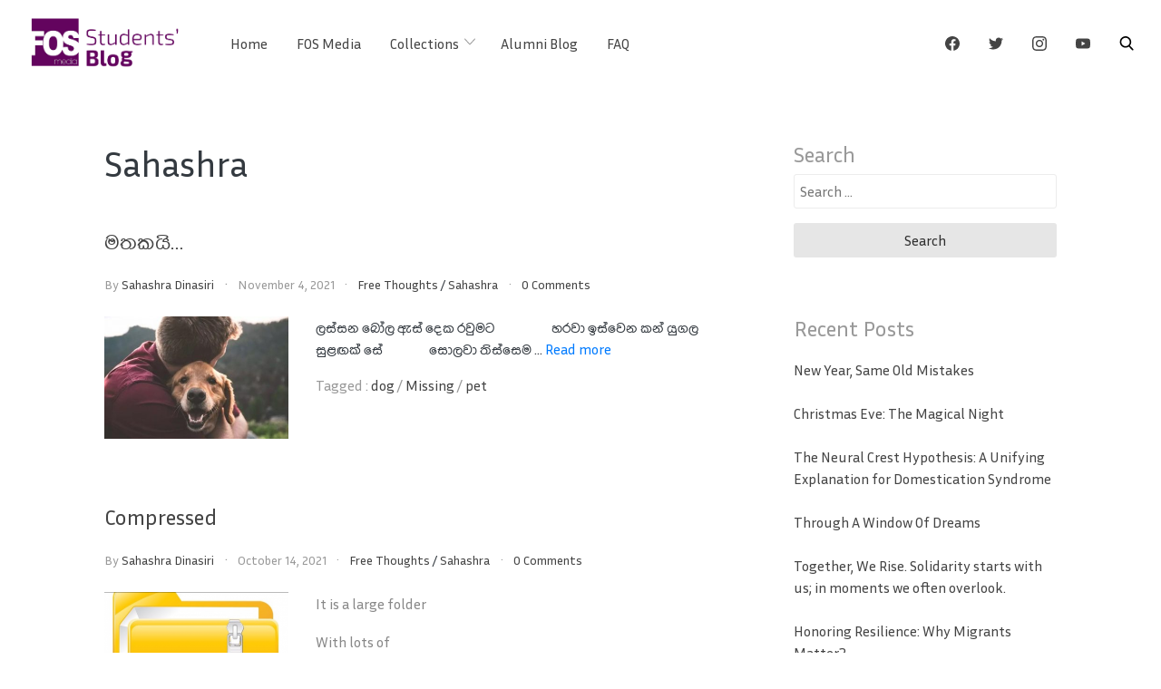

--- FILE ---
content_type: text/html; charset=UTF-8
request_url: https://fos.cmb.ac.lk/blog/collection/sahashra/
body_size: 13746
content:
<!doctype html>
<html lang="en-GB">

<head>
    <meta
        charset="UTF-8">
    <meta name="viewport" content="width=device-width, initial-scale=1">
    <link rel="profile" href="https://gmpg.org/xfn/11">

    <meta name='robots' content='index, follow, max-image-preview:large, max-snippet:-1, max-video-preview:-1' />

	<!-- This site is optimized with the Yoast SEO plugin v21.1 - https://yoast.com/wordpress/plugins/seo/ -->
	<title>Sahashra Archives | FOS Media Students&#039; Blog</title>
	<link rel="canonical" href="https://fos.cmb.ac.lk/blog/collection/sahashra/" />
	<link rel="next" href="https://fos.cmb.ac.lk/blog/collection/sahashra/page/2/" />
	<meta property="og:locale" content="en_GB" />
	<meta property="og:type" content="article" />
	<meta property="og:title" content="Sahashra Archives | FOS Media Students&#039; Blog" />
	<meta property="og:url" content="https://fos.cmb.ac.lk/blog/collection/sahashra/" />
	<meta property="og:site_name" content="FOS Media Students&#039; Blog" />
	<script type="application/ld+json" class="yoast-schema-graph">{"@context":"https://schema.org","@graph":[{"@type":"CollectionPage","@id":"https://fos.cmb.ac.lk/blog/collection/sahashra/","url":"https://fos.cmb.ac.lk/blog/collection/sahashra/","name":"Sahashra Archives | FOS Media Students&#039; Blog","isPartOf":{"@id":"https://fos.cmb.ac.lk/blog/#website"},"primaryImageOfPage":{"@id":"https://fos.cmb.ac.lk/blog/collection/sahashra/#primaryimage"},"image":{"@id":"https://fos.cmb.ac.lk/blog/collection/sahashra/#primaryimage"},"thumbnailUrl":"https://fos.cmb.ac.lk/blog/wp-content/uploads/2021/10/Picture1s.jpg","breadcrumb":{"@id":"https://fos.cmb.ac.lk/blog/collection/sahashra/#breadcrumb"},"inLanguage":"en-GB"},{"@type":"ImageObject","inLanguage":"en-GB","@id":"https://fos.cmb.ac.lk/blog/collection/sahashra/#primaryimage","url":"https://fos.cmb.ac.lk/blog/wp-content/uploads/2021/10/Picture1s.jpg","contentUrl":"https://fos.cmb.ac.lk/blog/wp-content/uploads/2021/10/Picture1s.jpg","width":1200,"height":627},{"@type":"BreadcrumbList","@id":"https://fos.cmb.ac.lk/blog/collection/sahashra/#breadcrumb","itemListElement":[{"@type":"ListItem","position":1,"name":"Home","item":"https://fos.cmb.ac.lk/blog/"},{"@type":"ListItem","position":2,"name":"Sahashra"}]},{"@type":"WebSite","@id":"https://fos.cmb.ac.lk/blog/#website","url":"https://fos.cmb.ac.lk/blog/","name":"FOS Media Students&#039; Blog","description":"We create the future","publisher":{"@id":"https://fos.cmb.ac.lk/blog/#organization"},"potentialAction":[{"@type":"SearchAction","target":{"@type":"EntryPoint","urlTemplate":"https://fos.cmb.ac.lk/blog/?s={search_term_string}"},"query-input":"required name=search_term_string"}],"inLanguage":"en-GB"},{"@type":"Organization","@id":"https://fos.cmb.ac.lk/blog/#organization","name":"FOS Media Students&#039; Blog","url":"https://fos.cmb.ac.lk/blog/","logo":{"@type":"ImageObject","inLanguage":"en-GB","@id":"https://fos.cmb.ac.lk/blog/#/schema/logo/image/","url":"https://fos.cmb.ac.lk/blog/wp-content/uploads/2020/04/cropped-Students-Blog-Logo-1.png","contentUrl":"https://fos.cmb.ac.lk/blog/wp-content/uploads/2020/04/cropped-Students-Blog-Logo-1.png","width":879,"height":315,"caption":"FOS Media Students&#039; Blog"},"image":{"@id":"https://fos.cmb.ac.lk/blog/#/schema/logo/image/"},"sameAs":["https://www.facebook.com/fosmedia/","https://twitter.com/fosmediar"]}]}</script>
	<!-- / Yoast SEO plugin. -->


<link rel='dns-prefetch' href='//cdnjs.cloudflare.com' />
<link rel='dns-prefetch' href='//fonts.googleapis.com' />
<link rel='dns-prefetch' href='//maxst.icons8.com' />
<link rel='dns-prefetch' href='//secure.rating-widget.com' />
<link rel="alternate" type="application/rss+xml" title="FOS Media Students&#039; Blog &raquo; Feed" href="https://fos.cmb.ac.lk/blog/feed/" />
<link rel="alternate" type="application/rss+xml" title="FOS Media Students&#039; Blog &raquo; Comments Feed" href="https://fos.cmb.ac.lk/blog/comments/feed/" />
<link rel="alternate" type="application/rss+xml" title="FOS Media Students&#039; Blog &raquo; Sahashra Category Feed" href="https://fos.cmb.ac.lk/blog/collection/sahashra/feed/" />
<script type="text/javascript">
window._wpemojiSettings = {"baseUrl":"https:\/\/s.w.org\/images\/core\/emoji\/14.0.0\/72x72\/","ext":".png","svgUrl":"https:\/\/s.w.org\/images\/core\/emoji\/14.0.0\/svg\/","svgExt":".svg","source":{"concatemoji":"https:\/\/fos.cmb.ac.lk\/blog\/wp-includes\/js\/wp-emoji-release.min.js?ver=6.2.8"}};
/*! This file is auto-generated */
!function(e,a,t){var n,r,o,i=a.createElement("canvas"),p=i.getContext&&i.getContext("2d");function s(e,t){p.clearRect(0,0,i.width,i.height),p.fillText(e,0,0);e=i.toDataURL();return p.clearRect(0,0,i.width,i.height),p.fillText(t,0,0),e===i.toDataURL()}function c(e){var t=a.createElement("script");t.src=e,t.defer=t.type="text/javascript",a.getElementsByTagName("head")[0].appendChild(t)}for(o=Array("flag","emoji"),t.supports={everything:!0,everythingExceptFlag:!0},r=0;r<o.length;r++)t.supports[o[r]]=function(e){if(p&&p.fillText)switch(p.textBaseline="top",p.font="600 32px Arial",e){case"flag":return s("\ud83c\udff3\ufe0f\u200d\u26a7\ufe0f","\ud83c\udff3\ufe0f\u200b\u26a7\ufe0f")?!1:!s("\ud83c\uddfa\ud83c\uddf3","\ud83c\uddfa\u200b\ud83c\uddf3")&&!s("\ud83c\udff4\udb40\udc67\udb40\udc62\udb40\udc65\udb40\udc6e\udb40\udc67\udb40\udc7f","\ud83c\udff4\u200b\udb40\udc67\u200b\udb40\udc62\u200b\udb40\udc65\u200b\udb40\udc6e\u200b\udb40\udc67\u200b\udb40\udc7f");case"emoji":return!s("\ud83e\udef1\ud83c\udffb\u200d\ud83e\udef2\ud83c\udfff","\ud83e\udef1\ud83c\udffb\u200b\ud83e\udef2\ud83c\udfff")}return!1}(o[r]),t.supports.everything=t.supports.everything&&t.supports[o[r]],"flag"!==o[r]&&(t.supports.everythingExceptFlag=t.supports.everythingExceptFlag&&t.supports[o[r]]);t.supports.everythingExceptFlag=t.supports.everythingExceptFlag&&!t.supports.flag,t.DOMReady=!1,t.readyCallback=function(){t.DOMReady=!0},t.supports.everything||(n=function(){t.readyCallback()},a.addEventListener?(a.addEventListener("DOMContentLoaded",n,!1),e.addEventListener("load",n,!1)):(e.attachEvent("onload",n),a.attachEvent("onreadystatechange",function(){"complete"===a.readyState&&t.readyCallback()})),(e=t.source||{}).concatemoji?c(e.concatemoji):e.wpemoji&&e.twemoji&&(c(e.twemoji),c(e.wpemoji)))}(window,document,window._wpemojiSettings);
</script>
<style type="text/css">
img.wp-smiley,
img.emoji {
	display: inline !important;
	border: none !important;
	box-shadow: none !important;
	height: 1em !important;
	width: 1em !important;
	margin: 0 0.07em !important;
	vertical-align: -0.1em !important;
	background: none !important;
	padding: 0 !important;
}
</style>
	<link rel='stylesheet' id='wp-block-library-css' href='https://fos.cmb.ac.lk/blog/wp-includes/css/dist/block-library/style.min.css?ver=6.2.8' type='text/css' media='all' />
<link rel='stylesheet' id='classic-theme-styles-css' href='https://fos.cmb.ac.lk/blog/wp-includes/css/classic-themes.min.css?ver=6.2.8' type='text/css' media='all' />
<style id='global-styles-inline-css' type='text/css'>
body{--wp--preset--color--black: #000000;--wp--preset--color--cyan-bluish-gray: #abb8c3;--wp--preset--color--white: #ffffff;--wp--preset--color--pale-pink: #f78da7;--wp--preset--color--vivid-red: #cf2e2e;--wp--preset--color--luminous-vivid-orange: #ff6900;--wp--preset--color--luminous-vivid-amber: #fcb900;--wp--preset--color--light-green-cyan: #7bdcb5;--wp--preset--color--vivid-green-cyan: #00d084;--wp--preset--color--pale-cyan-blue: #8ed1fc;--wp--preset--color--vivid-cyan-blue: #0693e3;--wp--preset--color--vivid-purple: #9b51e0;--wp--preset--gradient--vivid-cyan-blue-to-vivid-purple: linear-gradient(135deg,rgba(6,147,227,1) 0%,rgb(155,81,224) 100%);--wp--preset--gradient--light-green-cyan-to-vivid-green-cyan: linear-gradient(135deg,rgb(122,220,180) 0%,rgb(0,208,130) 100%);--wp--preset--gradient--luminous-vivid-amber-to-luminous-vivid-orange: linear-gradient(135deg,rgba(252,185,0,1) 0%,rgba(255,105,0,1) 100%);--wp--preset--gradient--luminous-vivid-orange-to-vivid-red: linear-gradient(135deg,rgba(255,105,0,1) 0%,rgb(207,46,46) 100%);--wp--preset--gradient--very-light-gray-to-cyan-bluish-gray: linear-gradient(135deg,rgb(238,238,238) 0%,rgb(169,184,195) 100%);--wp--preset--gradient--cool-to-warm-spectrum: linear-gradient(135deg,rgb(74,234,220) 0%,rgb(151,120,209) 20%,rgb(207,42,186) 40%,rgb(238,44,130) 60%,rgb(251,105,98) 80%,rgb(254,248,76) 100%);--wp--preset--gradient--blush-light-purple: linear-gradient(135deg,rgb(255,206,236) 0%,rgb(152,150,240) 100%);--wp--preset--gradient--blush-bordeaux: linear-gradient(135deg,rgb(254,205,165) 0%,rgb(254,45,45) 50%,rgb(107,0,62) 100%);--wp--preset--gradient--luminous-dusk: linear-gradient(135deg,rgb(255,203,112) 0%,rgb(199,81,192) 50%,rgb(65,88,208) 100%);--wp--preset--gradient--pale-ocean: linear-gradient(135deg,rgb(255,245,203) 0%,rgb(182,227,212) 50%,rgb(51,167,181) 100%);--wp--preset--gradient--electric-grass: linear-gradient(135deg,rgb(202,248,128) 0%,rgb(113,206,126) 100%);--wp--preset--gradient--midnight: linear-gradient(135deg,rgb(2,3,129) 0%,rgb(40,116,252) 100%);--wp--preset--duotone--dark-grayscale: url('#wp-duotone-dark-grayscale');--wp--preset--duotone--grayscale: url('#wp-duotone-grayscale');--wp--preset--duotone--purple-yellow: url('#wp-duotone-purple-yellow');--wp--preset--duotone--blue-red: url('#wp-duotone-blue-red');--wp--preset--duotone--midnight: url('#wp-duotone-midnight');--wp--preset--duotone--magenta-yellow: url('#wp-duotone-magenta-yellow');--wp--preset--duotone--purple-green: url('#wp-duotone-purple-green');--wp--preset--duotone--blue-orange: url('#wp-duotone-blue-orange');--wp--preset--font-size--small: 13px;--wp--preset--font-size--medium: 20px;--wp--preset--font-size--large: 36px;--wp--preset--font-size--x-large: 42px;--wp--preset--spacing--20: 0.44rem;--wp--preset--spacing--30: 0.67rem;--wp--preset--spacing--40: 1rem;--wp--preset--spacing--50: 1.5rem;--wp--preset--spacing--60: 2.25rem;--wp--preset--spacing--70: 3.38rem;--wp--preset--spacing--80: 5.06rem;--wp--preset--shadow--natural: 6px 6px 9px rgba(0, 0, 0, 0.2);--wp--preset--shadow--deep: 12px 12px 50px rgba(0, 0, 0, 0.4);--wp--preset--shadow--sharp: 6px 6px 0px rgba(0, 0, 0, 0.2);--wp--preset--shadow--outlined: 6px 6px 0px -3px rgba(255, 255, 255, 1), 6px 6px rgba(0, 0, 0, 1);--wp--preset--shadow--crisp: 6px 6px 0px rgba(0, 0, 0, 1);}:where(.is-layout-flex){gap: 0.5em;}body .is-layout-flow > .alignleft{float: left;margin-inline-start: 0;margin-inline-end: 2em;}body .is-layout-flow > .alignright{float: right;margin-inline-start: 2em;margin-inline-end: 0;}body .is-layout-flow > .aligncenter{margin-left: auto !important;margin-right: auto !important;}body .is-layout-constrained > .alignleft{float: left;margin-inline-start: 0;margin-inline-end: 2em;}body .is-layout-constrained > .alignright{float: right;margin-inline-start: 2em;margin-inline-end: 0;}body .is-layout-constrained > .aligncenter{margin-left: auto !important;margin-right: auto !important;}body .is-layout-constrained > :where(:not(.alignleft):not(.alignright):not(.alignfull)){max-width: var(--wp--style--global--content-size);margin-left: auto !important;margin-right: auto !important;}body .is-layout-constrained > .alignwide{max-width: var(--wp--style--global--wide-size);}body .is-layout-flex{display: flex;}body .is-layout-flex{flex-wrap: wrap;align-items: center;}body .is-layout-flex > *{margin: 0;}:where(.wp-block-columns.is-layout-flex){gap: 2em;}.has-black-color{color: var(--wp--preset--color--black) !important;}.has-cyan-bluish-gray-color{color: var(--wp--preset--color--cyan-bluish-gray) !important;}.has-white-color{color: var(--wp--preset--color--white) !important;}.has-pale-pink-color{color: var(--wp--preset--color--pale-pink) !important;}.has-vivid-red-color{color: var(--wp--preset--color--vivid-red) !important;}.has-luminous-vivid-orange-color{color: var(--wp--preset--color--luminous-vivid-orange) !important;}.has-luminous-vivid-amber-color{color: var(--wp--preset--color--luminous-vivid-amber) !important;}.has-light-green-cyan-color{color: var(--wp--preset--color--light-green-cyan) !important;}.has-vivid-green-cyan-color{color: var(--wp--preset--color--vivid-green-cyan) !important;}.has-pale-cyan-blue-color{color: var(--wp--preset--color--pale-cyan-blue) !important;}.has-vivid-cyan-blue-color{color: var(--wp--preset--color--vivid-cyan-blue) !important;}.has-vivid-purple-color{color: var(--wp--preset--color--vivid-purple) !important;}.has-black-background-color{background-color: var(--wp--preset--color--black) !important;}.has-cyan-bluish-gray-background-color{background-color: var(--wp--preset--color--cyan-bluish-gray) !important;}.has-white-background-color{background-color: var(--wp--preset--color--white) !important;}.has-pale-pink-background-color{background-color: var(--wp--preset--color--pale-pink) !important;}.has-vivid-red-background-color{background-color: var(--wp--preset--color--vivid-red) !important;}.has-luminous-vivid-orange-background-color{background-color: var(--wp--preset--color--luminous-vivid-orange) !important;}.has-luminous-vivid-amber-background-color{background-color: var(--wp--preset--color--luminous-vivid-amber) !important;}.has-light-green-cyan-background-color{background-color: var(--wp--preset--color--light-green-cyan) !important;}.has-vivid-green-cyan-background-color{background-color: var(--wp--preset--color--vivid-green-cyan) !important;}.has-pale-cyan-blue-background-color{background-color: var(--wp--preset--color--pale-cyan-blue) !important;}.has-vivid-cyan-blue-background-color{background-color: var(--wp--preset--color--vivid-cyan-blue) !important;}.has-vivid-purple-background-color{background-color: var(--wp--preset--color--vivid-purple) !important;}.has-black-border-color{border-color: var(--wp--preset--color--black) !important;}.has-cyan-bluish-gray-border-color{border-color: var(--wp--preset--color--cyan-bluish-gray) !important;}.has-white-border-color{border-color: var(--wp--preset--color--white) !important;}.has-pale-pink-border-color{border-color: var(--wp--preset--color--pale-pink) !important;}.has-vivid-red-border-color{border-color: var(--wp--preset--color--vivid-red) !important;}.has-luminous-vivid-orange-border-color{border-color: var(--wp--preset--color--luminous-vivid-orange) !important;}.has-luminous-vivid-amber-border-color{border-color: var(--wp--preset--color--luminous-vivid-amber) !important;}.has-light-green-cyan-border-color{border-color: var(--wp--preset--color--light-green-cyan) !important;}.has-vivid-green-cyan-border-color{border-color: var(--wp--preset--color--vivid-green-cyan) !important;}.has-pale-cyan-blue-border-color{border-color: var(--wp--preset--color--pale-cyan-blue) !important;}.has-vivid-cyan-blue-border-color{border-color: var(--wp--preset--color--vivid-cyan-blue) !important;}.has-vivid-purple-border-color{border-color: var(--wp--preset--color--vivid-purple) !important;}.has-vivid-cyan-blue-to-vivid-purple-gradient-background{background: var(--wp--preset--gradient--vivid-cyan-blue-to-vivid-purple) !important;}.has-light-green-cyan-to-vivid-green-cyan-gradient-background{background: var(--wp--preset--gradient--light-green-cyan-to-vivid-green-cyan) !important;}.has-luminous-vivid-amber-to-luminous-vivid-orange-gradient-background{background: var(--wp--preset--gradient--luminous-vivid-amber-to-luminous-vivid-orange) !important;}.has-luminous-vivid-orange-to-vivid-red-gradient-background{background: var(--wp--preset--gradient--luminous-vivid-orange-to-vivid-red) !important;}.has-very-light-gray-to-cyan-bluish-gray-gradient-background{background: var(--wp--preset--gradient--very-light-gray-to-cyan-bluish-gray) !important;}.has-cool-to-warm-spectrum-gradient-background{background: var(--wp--preset--gradient--cool-to-warm-spectrum) !important;}.has-blush-light-purple-gradient-background{background: var(--wp--preset--gradient--blush-light-purple) !important;}.has-blush-bordeaux-gradient-background{background: var(--wp--preset--gradient--blush-bordeaux) !important;}.has-luminous-dusk-gradient-background{background: var(--wp--preset--gradient--luminous-dusk) !important;}.has-pale-ocean-gradient-background{background: var(--wp--preset--gradient--pale-ocean) !important;}.has-electric-grass-gradient-background{background: var(--wp--preset--gradient--electric-grass) !important;}.has-midnight-gradient-background{background: var(--wp--preset--gradient--midnight) !important;}.has-small-font-size{font-size: var(--wp--preset--font-size--small) !important;}.has-medium-font-size{font-size: var(--wp--preset--font-size--medium) !important;}.has-large-font-size{font-size: var(--wp--preset--font-size--large) !important;}.has-x-large-font-size{font-size: var(--wp--preset--font-size--x-large) !important;}
.wp-block-navigation a:where(:not(.wp-element-button)){color: inherit;}
:where(.wp-block-columns.is-layout-flex){gap: 2em;}
.wp-block-pullquote{font-size: 1.5em;line-height: 1.6;}
</style>
<link rel='stylesheet' id='dashicons-css' href='https://fos.cmb.ac.lk/blog/wp-includes/css/dashicons.min.css?ver=6.2.8' type='text/css' media='all' />
<link rel='stylesheet' id='cs_frontEndCSS-css' href='https://fos.cmb.ac.lk/blog/wp-content/plugins/codesnips/css/frontend.css?ver=6.2.8' type='text/css' media='all' />
<link rel='stylesheet' id='swiper-styles-css' href='https://fos.cmb.ac.lk/blog/wp-content/plugins/fosmedia-swiper/css/swiper.min.css?ver=6.2.8' type='text/css' media='all' />
<link rel='stylesheet' id='swiper-cus-styles-css' href='https://fos.cmb.ac.lk/blog/wp-content/plugins/fosmedia-swiper/css/fos_swiper.css?ver=6.2.8' type='text/css' media='all' />
<link rel='stylesheet' id='rw-site-rating-css' href='https://fos.cmb.ac.lk/blog/wp-content/plugins/rating-widget/resources/css/site-rating.css?ver=3.2.4' type='text/css' media='all' />
<link rel='stylesheet' id='parent-style-css' href='https://fos.cmb.ac.lk/blog/wp-content/themes/cherry-blog/style.css?ver=6.2.8' type='text/css' media='all' />
<link rel='stylesheet' id='google-font-2-css' href='https://fonts.googleapis.com/css2?family=Inria+Sans%3Awght%40300%3B400%3B700&#038;display=swap&#038;ver=6.2.8' type='text/css' media='all' />
<link rel='stylesheet' id='line-awesome-css' href='https://maxst.icons8.com/vue-static/landings/line-awesome/line-awesome/1.3.0/css/line-awesome.min.css?ver=6.2.8' type='text/css' media='all' />
<link rel='stylesheet' id='bootstrap-reboot-css' href='https://fos.cmb.ac.lk/blog/wp-content/themes/cherry-blog/assets/css/bootstrap-reboot.css?ver=6.2.8' type='text/css' media='all' />
<link rel='stylesheet' id='bootstrap-css' href='https://fos.cmb.ac.lk/blog/wp-content/themes/cherry-blog/assets/css/bootstrap.css?ver=6.2.8' type='text/css' media='all' />
<link rel='stylesheet' id='google-fonts-css' href='https://fonts.googleapis.com/css?family=Josefin+Sans%3A300%2C400%2C600%2C700&#038;display=swap&#038;ver=6.2.8' type='text/css' media='all' />
<link rel='stylesheet' id='cherry-blog-custom-css-css' href='https://fos.cmb.ac.lk/blog/wp-content/themes/cherry-blog/assets/css/custom.css?ver=6.2.8' type='text/css' media='all' />
<link rel='stylesheet' id='cherry-blog-style-css' href='https://fos.cmb.ac.lk/blog/wp-content/themes/cherry-blog-child/style.css?ver=6.2.8' type='text/css' media='all' />
<link rel='stylesheet' id='rw_toprated-css' href='https://secure.rating-widget.com/css/wordpress/toprated.css?ck=Y2026M01D23&#038;ver=3.2.4' type='text/css' media='all' />
<link rel='stylesheet' id='rw_recommendations-css' href='https://secure.rating-widget.com/css/widget/recommendations.css?ck=Y2026M01D23&#038;ver=3.2.4' type='text/css' media='all' />
<script type='text/javascript' src='https://cdnjs.cloudflare.com/ajax/libs/ace/1.2.9/ace.js?ver=6.2.8' id='ace_editor-js'></script>
<script type='text/javascript' src='https://fos.cmb.ac.lk/blog/wp-includes/js/jquery/jquery.min.js?ver=3.6.4' id='jquery-core-js'></script>
<script type='text/javascript' src='https://fos.cmb.ac.lk/blog/wp-includes/js/jquery/jquery-migrate.min.js?ver=3.4.0' id='jquery-migrate-js'></script>
<script type='text/javascript' src='https://fos.cmb.ac.lk/blog/wp-content/plugins/fosmedia-swiper/js/swiper.min.js?ver=6.2.8' id='swiper-js-js'></script>
<script type='text/javascript' src='https://fos.cmb.ac.lk/blog/wp-content/themes/cherry-blog-child/js/script.js?ver=6.2.8' id='cherry-js-js'></script>
<link rel="https://api.w.org/" href="https://fos.cmb.ac.lk/blog/wp-json/" /><link rel="alternate" type="application/json" href="https://fos.cmb.ac.lk/blog/wp-json/wp/v2/categories/1267" /><link rel="EditURI" type="application/rsd+xml" title="RSD" href="https://fos.cmb.ac.lk/blog/xmlrpc.php?rsd" />
<link rel="wlwmanifest" type="application/wlwmanifest+xml" href="https://fos.cmb.ac.lk/blog/wp-includes/wlwmanifest.xml" />
<meta name="generator" content="WordPress 6.2.8" />
<!-- Analytics by WP Statistics v14.10.2 - https://wp-statistics.com/ -->
		<style type="text/css">
					.site-title,
			.site-description {
				position: absolute;
				clip: rect(1px, 1px, 1px, 1px);
			}
				</style>
		<link rel="icon" href="https://fos.cmb.ac.lk/blog/wp-content/uploads/2016/12/cropped-fosmedia_logo_new-1-32x32.jpg" sizes="32x32" />
<link rel="icon" href="https://fos.cmb.ac.lk/blog/wp-content/uploads/2016/12/cropped-fosmedia_logo_new-1-192x192.jpg" sizes="192x192" />
<link rel="apple-touch-icon" href="https://fos.cmb.ac.lk/blog/wp-content/uploads/2016/12/cropped-fosmedia_logo_new-1-180x180.jpg" />
<meta name="msapplication-TileImage" content="https://fos.cmb.ac.lk/blog/wp-content/uploads/2016/12/cropped-fosmedia_logo_new-1-270x270.jpg" />
</head>

<body id="sy-body" class="archive category category-sahashra category-1267 wp-custom-logo metaslider-plugin hfeed">
<svg xmlns="http://www.w3.org/2000/svg" viewBox="0 0 0 0" width="0" height="0" focusable="false" role="none" style="visibility: hidden; position: absolute; left: -9999px; overflow: hidden;" ><defs><filter id="wp-duotone-dark-grayscale"><feColorMatrix color-interpolation-filters="sRGB" type="matrix" values=" .299 .587 .114 0 0 .299 .587 .114 0 0 .299 .587 .114 0 0 .299 .587 .114 0 0 " /><feComponentTransfer color-interpolation-filters="sRGB" ><feFuncR type="table" tableValues="0 0.49803921568627" /><feFuncG type="table" tableValues="0 0.49803921568627" /><feFuncB type="table" tableValues="0 0.49803921568627" /><feFuncA type="table" tableValues="1 1" /></feComponentTransfer><feComposite in2="SourceGraphic" operator="in" /></filter></defs></svg><svg xmlns="http://www.w3.org/2000/svg" viewBox="0 0 0 0" width="0" height="0" focusable="false" role="none" style="visibility: hidden; position: absolute; left: -9999px; overflow: hidden;" ><defs><filter id="wp-duotone-grayscale"><feColorMatrix color-interpolation-filters="sRGB" type="matrix" values=" .299 .587 .114 0 0 .299 .587 .114 0 0 .299 .587 .114 0 0 .299 .587 .114 0 0 " /><feComponentTransfer color-interpolation-filters="sRGB" ><feFuncR type="table" tableValues="0 1" /><feFuncG type="table" tableValues="0 1" /><feFuncB type="table" tableValues="0 1" /><feFuncA type="table" tableValues="1 1" /></feComponentTransfer><feComposite in2="SourceGraphic" operator="in" /></filter></defs></svg><svg xmlns="http://www.w3.org/2000/svg" viewBox="0 0 0 0" width="0" height="0" focusable="false" role="none" style="visibility: hidden; position: absolute; left: -9999px; overflow: hidden;" ><defs><filter id="wp-duotone-purple-yellow"><feColorMatrix color-interpolation-filters="sRGB" type="matrix" values=" .299 .587 .114 0 0 .299 .587 .114 0 0 .299 .587 .114 0 0 .299 .587 .114 0 0 " /><feComponentTransfer color-interpolation-filters="sRGB" ><feFuncR type="table" tableValues="0.54901960784314 0.98823529411765" /><feFuncG type="table" tableValues="0 1" /><feFuncB type="table" tableValues="0.71764705882353 0.25490196078431" /><feFuncA type="table" tableValues="1 1" /></feComponentTransfer><feComposite in2="SourceGraphic" operator="in" /></filter></defs></svg><svg xmlns="http://www.w3.org/2000/svg" viewBox="0 0 0 0" width="0" height="0" focusable="false" role="none" style="visibility: hidden; position: absolute; left: -9999px; overflow: hidden;" ><defs><filter id="wp-duotone-blue-red"><feColorMatrix color-interpolation-filters="sRGB" type="matrix" values=" .299 .587 .114 0 0 .299 .587 .114 0 0 .299 .587 .114 0 0 .299 .587 .114 0 0 " /><feComponentTransfer color-interpolation-filters="sRGB" ><feFuncR type="table" tableValues="0 1" /><feFuncG type="table" tableValues="0 0.27843137254902" /><feFuncB type="table" tableValues="0.5921568627451 0.27843137254902" /><feFuncA type="table" tableValues="1 1" /></feComponentTransfer><feComposite in2="SourceGraphic" operator="in" /></filter></defs></svg><svg xmlns="http://www.w3.org/2000/svg" viewBox="0 0 0 0" width="0" height="0" focusable="false" role="none" style="visibility: hidden; position: absolute; left: -9999px; overflow: hidden;" ><defs><filter id="wp-duotone-midnight"><feColorMatrix color-interpolation-filters="sRGB" type="matrix" values=" .299 .587 .114 0 0 .299 .587 .114 0 0 .299 .587 .114 0 0 .299 .587 .114 0 0 " /><feComponentTransfer color-interpolation-filters="sRGB" ><feFuncR type="table" tableValues="0 0" /><feFuncG type="table" tableValues="0 0.64705882352941" /><feFuncB type="table" tableValues="0 1" /><feFuncA type="table" tableValues="1 1" /></feComponentTransfer><feComposite in2="SourceGraphic" operator="in" /></filter></defs></svg><svg xmlns="http://www.w3.org/2000/svg" viewBox="0 0 0 0" width="0" height="0" focusable="false" role="none" style="visibility: hidden; position: absolute; left: -9999px; overflow: hidden;" ><defs><filter id="wp-duotone-magenta-yellow"><feColorMatrix color-interpolation-filters="sRGB" type="matrix" values=" .299 .587 .114 0 0 .299 .587 .114 0 0 .299 .587 .114 0 0 .299 .587 .114 0 0 " /><feComponentTransfer color-interpolation-filters="sRGB" ><feFuncR type="table" tableValues="0.78039215686275 1" /><feFuncG type="table" tableValues="0 0.94901960784314" /><feFuncB type="table" tableValues="0.35294117647059 0.47058823529412" /><feFuncA type="table" tableValues="1 1" /></feComponentTransfer><feComposite in2="SourceGraphic" operator="in" /></filter></defs></svg><svg xmlns="http://www.w3.org/2000/svg" viewBox="0 0 0 0" width="0" height="0" focusable="false" role="none" style="visibility: hidden; position: absolute; left: -9999px; overflow: hidden;" ><defs><filter id="wp-duotone-purple-green"><feColorMatrix color-interpolation-filters="sRGB" type="matrix" values=" .299 .587 .114 0 0 .299 .587 .114 0 0 .299 .587 .114 0 0 .299 .587 .114 0 0 " /><feComponentTransfer color-interpolation-filters="sRGB" ><feFuncR type="table" tableValues="0.65098039215686 0.40392156862745" /><feFuncG type="table" tableValues="0 1" /><feFuncB type="table" tableValues="0.44705882352941 0.4" /><feFuncA type="table" tableValues="1 1" /></feComponentTransfer><feComposite in2="SourceGraphic" operator="in" /></filter></defs></svg><svg xmlns="http://www.w3.org/2000/svg" viewBox="0 0 0 0" width="0" height="0" focusable="false" role="none" style="visibility: hidden; position: absolute; left: -9999px; overflow: hidden;" ><defs><filter id="wp-duotone-blue-orange"><feColorMatrix color-interpolation-filters="sRGB" type="matrix" values=" .299 .587 .114 0 0 .299 .587 .114 0 0 .299 .587 .114 0 0 .299 .587 .114 0 0 " /><feComponentTransfer color-interpolation-filters="sRGB" ><feFuncR type="table" tableValues="0.098039215686275 1" /><feFuncG type="table" tableValues="0 0.66274509803922" /><feFuncB type="table" tableValues="0.84705882352941 0.41960784313725" /><feFuncA type="table" tableValues="1 1" /></feComponentTransfer><feComposite in2="SourceGraphic" operator="in" /></filter></defs></svg>    <div id="page" class="site">
        <a class="skip-link screen-reader-text" href="#content">Skip to content</a>

        <div id="search-block" class="search-block">
    <button role="button" id="search-close" class="search-close bg-none l-h-0">
        <svg class="sy-icon sy-icon--md">
            <use xlink:href="#sy-icon-close"></use>
        </svg>
    </button>

    <div class="sy-search-form container mb-5">
        <div class="row justify-content-center">
            <div class="col-12 col-md-6">
                <form role="search" method="get" class="search-form d-flex align-items-center" action="">
                    <label class="m-0">
                        <span class="screen-reader-text">Search for:</span>
                        <input type="search"
                               autofocus
                               class="search-field"
                               placeholder="Search..."
                               value=""
                               name="s">
                    </label>
                    <button role="button" class="sy-btn sy-btn--search">
                        <svg class="sy-icon sy-icon--md">
                            <use xlink:href="#sy-icon-search"></use>
                        </svg>
                    </button>
                </form>
            </div>
        </div>
    </div>
</div>
        <header id="masthead" class="site-header sy-header">
            <div class="container-fluid">
                <div class="row align-items-center">
                    <div class="col-lg-2 col-6">
                        <div class="d-flex align-items-center">
                            <div class="site-logo" style="width:200px">
                                <a href="https://fos.cmb.ac.lk/blog/" class="custom-logo-link" rel="home"><img width="879" height="315" src="https://fos.cmb.ac.lk/blog/wp-content/uploads/2020/04/cropped-Students-Blog-Logo-1.png" class="custom-logo" alt="FOS Media Students&#039; Blog" decoding="async" srcset="https://fos.cmb.ac.lk/blog/wp-content/uploads/2020/04/cropped-Students-Blog-Logo-1.png 879w, https://fos.cmb.ac.lk/blog/wp-content/uploads/2020/04/cropped-Students-Blog-Logo-1-300x108.png 300w, https://fos.cmb.ac.lk/blog/wp-content/uploads/2020/04/cropped-Students-Blog-Logo-1-768x275.png 768w" sizes="(max-width: 879px) 100vw, 879px" /></a>                            </div>
                            <div class="site-branding">
                                                                <h1 class="site-title m-0"><a
                                        href="https://fos.cmb.ac.lk/blog/"
                                        rel="home">FOS Media Students&#039; Blog</a>
                                </h1>
                                                                <p class="site-description m-0">We create the future                                </p>
                                                            </div><!-- .site-branding -->
                        </div>
                    </div>
                    <div class="col-lg-7 col-1">
                        <div class="d-flex align-items-center justify-content-lg-between">
                            <div id="main-nav" class="nnc-nav">
                                <nav id="site-navigation" class="main-navigation">
                                    <div id="close-menu" class="sy-close-menu d-lg-none mb-4 l-h-0" title="close">
                                        <svg class="sy-icon sy-icon--md">
                                            <use xlink:href="#sy-icon-close"></use>
                                        </svg>
                                    </div>
                                <div class="menu-main-menu-container"><ul id="primary-menu" class="menu"><li id="menu-item-2784" class="menu-item menu-item-type-custom menu-item-object-custom menu-item-home menu-item-2784"><a href="http://fos.cmb.ac.lk/blog/">Home</a></li>
<li id="menu-item-8430" class="menu-item menu-item-type-custom menu-item-object-custom menu-item-8430"><a href="http://fos.cmb.ac.lk/">FOS Media</a></li>
<li id="menu-item-20030" class="menu-item menu-item-type-custom menu-item-object-custom menu-item-has-children menu-item-20030"><a href="#">Collections</a>
<ul class="sub-menu">
	<li id="menu-item-9278" class="menu-item menu-item-type-taxonomy menu-item-object-category menu-item-9278"><a href="https://fos.cmb.ac.lk/blog/collection/science-and-technology/">Science and Technology</a></li>
	<li id="menu-item-20011" class="menu-item menu-item-type-taxonomy menu-item-object-category menu-item-20011"><a href="https://fos.cmb.ac.lk/blog/collection/free-thoughts/">Free Thoughts</a></li>
	<li id="menu-item-20012" class="menu-item menu-item-type-taxonomy menu-item-object-category menu-item-20012"><a href="https://fos.cmb.ac.lk/blog/collection/art-and-literature/">Art and Literature</a></li>
	<li id="menu-item-23881" class="menu-item menu-item-type-taxonomy menu-item-object-category menu-item-23881"><a href="https://fos.cmb.ac.lk/blog/collection/travel/">Travel</a></li>
	<li id="menu-item-9281" class="menu-item menu-item-type-taxonomy menu-item-object-category menu-item-9281"><a href="https://fos.cmb.ac.lk/blog/collection/events/">Events</a></li>
	<li id="menu-item-20010" class="menu-item menu-item-type-taxonomy menu-item-object-category menu-item-20010"><a href="https://fos.cmb.ac.lk/blog/collection/sports/">Sports</a></li>
	<li id="menu-item-23070" class="menu-item menu-item-type-taxonomy menu-item-object-category menu-item-23070"><a href="https://fos.cmb.ac.lk/blog/collection/revelatio/">REVELATIO</a></li>
</ul>
</li>
<li id="menu-item-9332" class="menu-item menu-item-type-taxonomy menu-item-object-category menu-item-9332"><a href="https://fos.cmb.ac.lk/blog/collection/alumni/">Alumni Blog</a></li>
<li id="menu-item-9284" class="menu-item menu-item-type-post_type menu-item-object-page menu-item-9284"><a href="https://fos.cmb.ac.lk/blog/faq/">FAQ</a></li>
</ul></div>                                </nav><!-- #site-navigation -->
                            </div>
                        </div>
                    </div>
                    <div class="col-lg-3 col-4">
                        <div class="d-flex justify-content-end">
                            <div class="d-none d-lg-block d-md-block">
                                <div class="d-flex align-items-center h-100">
                                                                            <div class="sy-header__social d-flex l-h-0">
                                                                                            <a href="https://www.facebook.com/fosmedia/"
                                                   target="_blank">
                                                    <svg class="sy-icon sy-icon--md">
                                                        <use xlink:href="#sy-icon-fb"></use>
                                                    </svg>
                                                </a>
                                                                                                                                        <a href="https://twitter.com/FOSMediaR"
                                                   target="_blank">
                                                    <svg class="sy-icon sy-icon--md">
                                                        <use xlink:href="#sy-icon-tweet"></use>
                                                    </svg>
                                                </a>
                                                                                                                                        <a href="https://www.instagram.com/fosmediar/"
                                                   target="_blank">
                                                    <svg class="sy-icon sy-icon--md">
                                                        <use xlink:href="#sy-icon-insta"></use>
                                                    </svg>
                                                </a>
                                                                                                                                        <a href="https://www.youtube.com/user/FOSMediaR"
                                                   target="_blank">
                                                    <svg class="sy-icon sy-icon--md">
                                                        <use xlink:href="#sy-icon-youtube"></use>
                                                    </svg>
                                                </a>
                                                                                    </div>
                                                                    </div>
                            </div>
                            <button id="mobile-menu" class="sy-mobile-menu d-lg-none d-block l-h-0">
                                <svg class="sy-icon sy-icon--primary sy-icon--lg">
                                    <use xlink:href="#sy-icon-menu"></use>
                                </svg>
                            </button>
                                                            <button role="button" id="sy-search" title="Search" class="sy-header__search p-0 bg-none l-h-0">
                                    <svg class="sy-icon sy-icon--md cherry-blog-search-icon">
                                        <use xlink:href="#sy-icon-search"></use>
                                    </svg>
                                </button>
                                                        </div>
                    </div>
                </div>
            </div>
        </header><!-- #masthead -->

        <div id="content" class="site-content">    <div class="sy-body">
        <div class="container">
            <div class="row">
                <div class="col-lg-8 col-md-12 col-sm-12">
                    <div id="primary" class="content-area sy-content-area">
                        <main id="main" class="site-main">
							<header class="page-header">
                                <h1 class="page-title mt-0">Sahashra</h1>                            </header><!-- .page-header -->
                        
<article id="post-28703" class="post-28703 post type-post status-publish format-standard has-post-thumbnail hentry category-free-thoughts category-sahashra tag-dog tag-missing tag-pet">
	<header class="entry-header">
		<h2 class="entry-title"><a href="https://fos.cmb.ac.lk/blog/i-remember/" rel="bookmark">මතකයි&#8230;</a></h2>		<div class="entry-meta">
			<span class="byline"> by <span class="author vcard"><a class="url fn n" href="https://fos.cmb.ac.lk/blog/author/sahashra/">Sahashra Dinasiri</a></span></span><span class="posted-on"><a href="https://fos.cmb.ac.lk/blog/2021/11/04/" rel="bookmark"><time class="entry-date published updated" datetime="2021-11-04T08:38:55+05:30">November 4, 2021</time></a></span><span class="cat-links"><a href="https://fos.cmb.ac.lk/blog/collection/free-thoughts/" rel="category tag">Free Thoughts</a> / <a href="https://fos.cmb.ac.lk/blog/collection/sahashra/" rel="category tag">Sahashra</a></span><span class="comments-link"><a href="https://fos.cmb.ac.lk/blog/i-remember/#respond"><span class="dsq-postid" data-dsqidentifier="28703 https://fos.cmb.ac.lk/blog/?p=28703">Leave a Comment<span class="screen-reader-text"> on මතකයි&#8230;</span></span></a></span>		</div><!-- .entry-meta -->
			</header><!-- .entry-header -->
<div class="row ">
	<div class="col-md-4 mt-4">
		
<a class="post-thumbnail" href="https://fos.cmb.ac.lk/blog/i-remember/"
    aria-hidden="true" tabindex="-1">
    <img width="392" height="260" src="https://fos.cmb.ac.lk/blog/wp-content/uploads/2021/10/Picture1s-392x260.jpg" class="attachment-cherry-blog-default size-cherry-blog-default wp-post-image" alt="මතකයි&#8230;" decoding="async" /></a>

	</div>
	<div class="col-md-8">
		<div class="entry-content">
			ලස්සන බෝල ඇස් දෙක රවුමට                     හරවා
ඉස්වෙන කන් යුගල සුළඟක් සේ                 සොලවා
තිස්සෙම ... <a href="https://fos.cmb.ac.lk/blog/i-remember/">Read more</a>			<div class="row mt-3">
				<div class="col-12">
				<span class="tags-links">Tagged : <a href="https://fos.cmb.ac.lk/blog/tag/dog/" rel="tag">dog</a> / <a href="https://fos.cmb.ac.lk/blog/tag/missing/" rel="tag">Missing</a> / <a href="https://fos.cmb.ac.lk/blog/tag/pet/" rel="tag">pet</a></span>				</div>
			</div>
		</div><!-- .entry-content -->
	</div>
</div><!-- .row -->

</article><!-- #post-28703 -->
<article id="post-28375" class="post-28375 post type-post status-publish format-standard has-post-thumbnail hentry category-free-thoughts category-sahashra tag-compressed tag-life">
	<header class="entry-header">
		<h2 class="entry-title"><a href="https://fos.cmb.ac.lk/blog/compressed/" rel="bookmark">Compressed</a></h2>		<div class="entry-meta">
			<span class="byline"> by <span class="author vcard"><a class="url fn n" href="https://fos.cmb.ac.lk/blog/author/sahashra/">Sahashra Dinasiri</a></span></span><span class="posted-on"><a href="https://fos.cmb.ac.lk/blog/2021/10/14/" rel="bookmark"><time class="entry-date published updated" datetime="2021-10-14T08:55:36+05:30">October 14, 2021</time></a></span><span class="cat-links"><a href="https://fos.cmb.ac.lk/blog/collection/free-thoughts/" rel="category tag">Free Thoughts</a> / <a href="https://fos.cmb.ac.lk/blog/collection/sahashra/" rel="category tag">Sahashra</a></span><span class="comments-link"><a href="https://fos.cmb.ac.lk/blog/compressed/#respond"><span class="dsq-postid" data-dsqidentifier="28375 https://fos.cmb.ac.lk/blog/?p=28375">Leave a Comment<span class="screen-reader-text"> on Compressed</span></span></a></span>		</div><!-- .entry-meta -->
			</header><!-- .entry-header -->
<div class="row ">
	<div class="col-md-4 mt-4">
		
<a class="post-thumbnail" href="https://fos.cmb.ac.lk/blog/compressed/"
    aria-hidden="true" tabindex="-1">
    <img width="392" height="260" src="https://fos.cmb.ac.lk/blog/wp-content/uploads/2021/09/compressed-folder-392x260.png" class="attachment-cherry-blog-default size-cherry-blog-default wp-post-image" alt="Compressed" decoding="async" loading="lazy" /></a>

	</div>
	<div class="col-md-8">
		<div class="entry-content">
			<p style="text-align: justify;">It is a large folder</p>
<p style="text-align: justify;">With lots of</p>
<p style="text-align: justify;">Happy or Sad</p>
<p style="text-align: justify;">Unused or Secret</p>
<p style="text-align: justify;">And memorable ... <a href="https://fos.cmb.ac.lk/blog/compressed/">Read more</a>			<div class="row mt-3">
				<div class="col-12">
				<span class="tags-links">Tagged : <a href="https://fos.cmb.ac.lk/blog/tag/compressed/" rel="tag">compressed</a> / <a href="https://fos.cmb.ac.lk/blog/tag/life/" rel="tag">Life</a></span>				</div>
			</div>
		</div><!-- .entry-content -->
	</div>
</div><!-- .row -->

</article><!-- #post-28375 -->
<article id="post-28026" class="post-28026 post type-post status-publish format-standard has-post-thumbnail hentry category-free-thoughts category-sahashra tag-hurt tag-loss tag-missing">
	<header class="entry-header">
		<h2 class="entry-title"><a href="https://fos.cmb.ac.lk/blog/how/" rel="bookmark">කෙලෙස ද?&#8230;</a></h2>		<div class="entry-meta">
			<span class="byline"> by <span class="author vcard"><a class="url fn n" href="https://fos.cmb.ac.lk/blog/author/sahashra/">Sahashra Dinasiri</a></span></span><span class="posted-on"><a href="https://fos.cmb.ac.lk/blog/2021/08/25/" rel="bookmark"><time class="entry-date published updated" datetime="2021-08-25T09:11:29+05:30">August 25, 2021</time></a></span><span class="cat-links"><a href="https://fos.cmb.ac.lk/blog/collection/free-thoughts/" rel="category tag">Free Thoughts</a> / <a href="https://fos.cmb.ac.lk/blog/collection/sahashra/" rel="category tag">Sahashra</a></span><span class="comments-link"><a href="https://fos.cmb.ac.lk/blog/how/#respond"><span class="dsq-postid" data-dsqidentifier="28026 https://fos.cmb.ac.lk/blog/?p=28026">Leave a Comment<span class="screen-reader-text"> on කෙලෙස ද?&#8230;</span></span></a></span>		</div><!-- .entry-meta -->
			</header><!-- .entry-header -->
<div class="row ">
	<div class="col-md-4 mt-4">
		
<a class="post-thumbnail" href="https://fos.cmb.ac.lk/blog/how/"
    aria-hidden="true" tabindex="-1">
    <img width="392" height="260" src="https://fos.cmb.ac.lk/blog/wp-content/uploads/2021/08/iStock-627008872-729x486-1-392x260.jpg" class="attachment-cherry-blog-default size-cherry-blog-default wp-post-image" alt="කෙලෙස ද?&#8230;" decoding="async" loading="lazy" srcset="https://fos.cmb.ac.lk/blog/wp-content/uploads/2021/08/iStock-627008872-729x486-1-392x260.jpg 392w, https://fos.cmb.ac.lk/blog/wp-content/uploads/2021/08/iStock-627008872-729x486-1-300x200.jpg 300w, https://fos.cmb.ac.lk/blog/wp-content/uploads/2021/08/iStock-627008872-729x486-1.jpg 729w" sizes="(max-width: 392px) 100vw, 392px" /></a>

	</div>
	<div class="col-md-8">
		<div class="entry-content">
			<p style="text-align: justify;">එදා විසි පස් වසරකට පෙර මගහැරුණු ඒ <a href="https://fos.cmb.ac.lk/blog/best-wishes/">සුබ පැතුම</a> තුළ වූ කුඩා සටහනේ ... <a href="https://fos.cmb.ac.lk/blog/how/">Read more</a>			<div class="row mt-3">
				<div class="col-12">
				<span class="tags-links">Tagged : <a href="https://fos.cmb.ac.lk/blog/tag/hurt/" rel="tag">hurt</a> / <a href="https://fos.cmb.ac.lk/blog/tag/loss/" rel="tag">loss</a> / <a href="https://fos.cmb.ac.lk/blog/tag/missing/" rel="tag">Missing</a></span>				</div>
			</div>
		</div><!-- .entry-content -->
	</div>
</div><!-- .row -->

</article><!-- #post-28026 -->
<article id="post-27408" class="post-27408 post type-post status-publish format-standard has-post-thumbnail hentry category-free-thoughts category-sahashra tag-hope tag-strength tag-tomorrow">
	<header class="entry-header">
		<h2 class="entry-title"><a href="https://fos.cmb.ac.lk/blog/tomorrow/" rel="bookmark">හෙට&#8230;</a></h2>		<div class="entry-meta">
			<span class="byline"> by <span class="author vcard"><a class="url fn n" href="https://fos.cmb.ac.lk/blog/author/sahashra/">Sahashra Dinasiri</a></span></span><span class="posted-on"><a href="https://fos.cmb.ac.lk/blog/2021/07/18/" rel="bookmark"><time class="entry-date published updated" datetime="2021-07-18T09:10:53+05:30">July 18, 2021</time></a></span><span class="cat-links"><a href="https://fos.cmb.ac.lk/blog/collection/free-thoughts/" rel="category tag">Free Thoughts</a> / <a href="https://fos.cmb.ac.lk/blog/collection/sahashra/" rel="category tag">Sahashra</a></span><span class="comments-link"><a href="https://fos.cmb.ac.lk/blog/tomorrow/#respond"><span class="dsq-postid" data-dsqidentifier="27408 https://fos.cmb.ac.lk/blog/?p=27408">Leave a Comment<span class="screen-reader-text"> on හෙට&#8230;</span></span></a></span>		</div><!-- .entry-meta -->
			</header><!-- .entry-header -->
<div class="row ">
	<div class="col-md-4 mt-4">
		
<a class="post-thumbnail" href="https://fos.cmb.ac.lk/blog/tomorrow/"
    aria-hidden="true" tabindex="-1">
    <img width="392" height="260" src="https://fos.cmb.ac.lk/blog/wp-content/uploads/2021/07/istockphoto-535456192-612x612-1-392x260.jpg" class="attachment-cherry-blog-default size-cherry-blog-default wp-post-image" alt="හෙට&#8230;" decoding="async" loading="lazy" srcset="https://fos.cmb.ac.lk/blog/wp-content/uploads/2021/07/istockphoto-535456192-612x612-1-392x260.jpg 392w, https://fos.cmb.ac.lk/blog/wp-content/uploads/2021/07/istockphoto-535456192-612x612-1-300x200.jpg 300w, https://fos.cmb.ac.lk/blog/wp-content/uploads/2021/07/istockphoto-535456192-612x612-1.jpg 612w" sizes="(max-width: 392px) 100vw, 392px" /></a>

	</div>
	<div class="col-md-8">
		<div class="entry-content">
			සීත ග්ලැසියර කඳු ඇතත්

මහ පොළොව තුළ ලෝදිය සැඟ ව ඇත

මුතු ඇටය උපනත් කටුව තුළ

රිදුම් දුන් වැලි කැට ... <a href="https://fos.cmb.ac.lk/blog/tomorrow/">Read more</a>			<div class="row mt-3">
				<div class="col-12">
				<span class="tags-links">Tagged : <a href="https://fos.cmb.ac.lk/blog/tag/hope/" rel="tag">hope</a> / <a href="https://fos.cmb.ac.lk/blog/tag/strength/" rel="tag">strength</a> / <a href="https://fos.cmb.ac.lk/blog/tag/tomorrow/" rel="tag">tomorrow</a></span>				</div>
			</div>
		</div><!-- .entry-content -->
	</div>
</div><!-- .row -->

</article><!-- #post-27408 -->
<article id="post-26203" class="post-26203 post type-post status-publish format-standard has-post-thumbnail hentry category-art-and-literature category-sahashra tag-love tag-memories tag-unexpressed">
	<header class="entry-header">
		<h2 class="entry-title"><a href="https://fos.cmb.ac.lk/blog/memories-3/" rel="bookmark">මතක</a></h2>		<div class="entry-meta">
			<span class="byline"> by <span class="author vcard"><a class="url fn n" href="https://fos.cmb.ac.lk/blog/author/sahashra/">Sahashra Dinasiri</a></span></span><span class="posted-on"><a href="https://fos.cmb.ac.lk/blog/2021/05/30/" rel="bookmark"><time class="entry-date published updated" datetime="2021-05-30T09:02:03+05:30">May 30, 2021</time></a></span><span class="cat-links"><a href="https://fos.cmb.ac.lk/blog/collection/art-and-literature/" rel="category tag">Art and Literature</a> / <a href="https://fos.cmb.ac.lk/blog/collection/sahashra/" rel="category tag">Sahashra</a></span><span class="comments-link"><a href="https://fos.cmb.ac.lk/blog/memories-3/#respond"><span class="dsq-postid" data-dsqidentifier="26203 https://fos.cmb.ac.lk/blog/?p=26203">Leave a Comment<span class="screen-reader-text"> on මතක</span></span></a></span>		</div><!-- .entry-meta -->
			</header><!-- .entry-header -->
<div class="row ">
	<div class="col-md-4 mt-4">
		
<a class="post-thumbnail" href="https://fos.cmb.ac.lk/blog/memories-3/"
    aria-hidden="true" tabindex="-1">
    <img width="392" height="260" src="https://fos.cmb.ac.lk/blog/wp-content/uploads/2021/04/FB_IMG_1619442488528-1-392x260.jpg" class="attachment-cherry-blog-default size-cherry-blog-default wp-post-image" alt="මතක" decoding="async" loading="lazy" /></a>

	</div>
	<div class="col-md-8">
		<div class="entry-content">
			<p style="text-align: justify;">ගීතයක් යනු මතක ජීවමාන කිරීමෙහිලා ද මානව චිත්ත භාවයන්ට ආමන්ත්‍රණය කිරීමෙහිලා ද ... <a href="https://fos.cmb.ac.lk/blog/memories-3/">Read more</a>			<div class="row mt-3">
				<div class="col-12">
				<span class="tags-links">Tagged : <a href="https://fos.cmb.ac.lk/blog/tag/love/" rel="tag">love</a> / <a href="https://fos.cmb.ac.lk/blog/tag/memories/" rel="tag">memories</a> / <a href="https://fos.cmb.ac.lk/blog/tag/unexpressed/" rel="tag">unexpressed</a></span>				</div>
			</div>
		</div><!-- .entry-content -->
	</div>
</div><!-- .row -->

</article><!-- #post-26203 -->
<article id="post-25681" class="post-25681 post type-post status-publish format-standard has-post-thumbnail hentry category-free-thoughts category-sahashra tag-love tag-missing tag-secrets">
	<header class="entry-header">
		<h2 class="entry-title"><a href="https://fos.cmb.ac.lk/blog/best-wishes/" rel="bookmark">සුබ පැතුම්&#8230;</a></h2>		<div class="entry-meta">
			<span class="byline"> by <span class="author vcard"><a class="url fn n" href="https://fos.cmb.ac.lk/blog/author/sahashra/">Sahashra Dinasiri</a></span></span><span class="posted-on"><a href="https://fos.cmb.ac.lk/blog/2021/04/09/" rel="bookmark"><time class="entry-date published" datetime="2021-04-09T09:00:17+05:30">April 9, 2021</time><time class="updated" datetime="2021-04-09T08:54:16+05:30">April 9, 2021</time></a></span><span class="cat-links"><a href="https://fos.cmb.ac.lk/blog/collection/free-thoughts/" rel="category tag">Free Thoughts</a> / <a href="https://fos.cmb.ac.lk/blog/collection/sahashra/" rel="category tag">Sahashra</a></span><span class="comments-link"><a href="https://fos.cmb.ac.lk/blog/best-wishes/#respond"><span class="dsq-postid" data-dsqidentifier="25681 https://fos.cmb.ac.lk/blog/?p=25681">Leave a Comment<span class="screen-reader-text"> on සුබ පැතුම්&#8230;</span></span></a></span>		</div><!-- .entry-meta -->
			</header><!-- .entry-header -->
<div class="row ">
	<div class="col-md-4 mt-4">
		
<a class="post-thumbnail" href="https://fos.cmb.ac.lk/blog/best-wishes/"
    aria-hidden="true" tabindex="-1">
    <img width="392" height="260" src="https://fos.cmb.ac.lk/blog/wp-content/uploads/2021/03/gettyimages-1254608887-612x612-1-392x260.jpg" class="attachment-cherry-blog-default size-cherry-blog-default wp-post-image" alt="සුබ පැතුම්&#8230;" decoding="async" loading="lazy" srcset="https://fos.cmb.ac.lk/blog/wp-content/uploads/2021/03/gettyimages-1254608887-612x612-1-392x260.jpg 392w, https://fos.cmb.ac.lk/blog/wp-content/uploads/2021/03/gettyimages-1254608887-612x612-1-300x200.jpg 300w, https://fos.cmb.ac.lk/blog/wp-content/uploads/2021/03/gettyimages-1254608887-612x612-1.jpg 612w" sizes="(max-width: 392px) 100vw, 392px" /></a>

	</div>
	<div class="col-md-8">
		<div class="entry-content">
			ඔහුගේ සිත් ගත් තරුණිය පිළිබඳ විස්තර ඔහු ඇය සමග කීවේ ද මෙහි සිට ම ය. ඊට දෙදිනකට පසු සන්සුන් නිහඬ බවත්, ... <a href="https://fos.cmb.ac.lk/blog/best-wishes/">Read more</a>			<div class="row mt-3">
				<div class="col-12">
				<span class="tags-links">Tagged : <a href="https://fos.cmb.ac.lk/blog/tag/love/" rel="tag">love</a> / <a href="https://fos.cmb.ac.lk/blog/tag/missing/" rel="tag">Missing</a> / <a href="https://fos.cmb.ac.lk/blog/tag/secrets/" rel="tag">Secrets</a></span>				</div>
			</div>
		</div><!-- .entry-content -->
	</div>
</div><!-- .row -->

</article><!-- #post-25681 -->
<article id="post-25430" class="post-25430 post type-post status-publish format-standard has-post-thumbnail hentry category-free-thoughts category-sahashra tag-changes tag-life tag-loneliness">
	<header class="entry-header">
		<h2 class="entry-title"><a href="https://fos.cmb.ac.lk/blog/only-one-cup/" rel="bookmark">එක කෝප්පෙකි&#8230;</a></h2>		<div class="entry-meta">
			<span class="byline"> by <span class="author vcard"><a class="url fn n" href="https://fos.cmb.ac.lk/blog/author/sahashra/">Sahashra Dinasiri</a></span></span><span class="posted-on"><a href="https://fos.cmb.ac.lk/blog/2021/03/29/" rel="bookmark"><time class="entry-date published updated" datetime="2021-03-29T16:42:27+05:30">March 29, 2021</time></a></span><span class="cat-links"><a href="https://fos.cmb.ac.lk/blog/collection/free-thoughts/" rel="category tag">Free Thoughts</a> / <a href="https://fos.cmb.ac.lk/blog/collection/sahashra/" rel="category tag">Sahashra</a></span><span class="comments-link"><a href="https://fos.cmb.ac.lk/blog/only-one-cup/#respond"><span class="dsq-postid" data-dsqidentifier="25430 https://fos.cmb.ac.lk/blog/?p=25430">Leave a Comment<span class="screen-reader-text"> on එක කෝප්පෙකි&#8230;</span></span></a></span>		</div><!-- .entry-meta -->
			</header><!-- .entry-header -->
<div class="row ">
	<div class="col-md-4 mt-4">
		
<a class="post-thumbnail" href="https://fos.cmb.ac.lk/blog/only-one-cup/"
    aria-hidden="true" tabindex="-1">
    <img width="392" height="260" src="https://fos.cmb.ac.lk/blog/wp-content/uploads/2021/03/1_cQBbKSrx2DdGTFn3UshZ-w-392x260.jpeg" class="attachment-cherry-blog-default size-cherry-blog-default wp-post-image" alt="එක කෝප්පෙකි&#8230;" decoding="async" loading="lazy" srcset="https://fos.cmb.ac.lk/blog/wp-content/uploads/2021/03/1_cQBbKSrx2DdGTFn3UshZ-w-392x260.jpeg 392w, https://fos.cmb.ac.lk/blog/wp-content/uploads/2021/03/1_cQBbKSrx2DdGTFn3UshZ-w-300x200.jpeg 300w, https://fos.cmb.ac.lk/blog/wp-content/uploads/2021/03/1_cQBbKSrx2DdGTFn3UshZ-w.jpeg 700w" sizes="(max-width: 392px) 100vw, 392px" /></a>

	</div>
	<div class="col-md-8">
		<div class="entry-content">
			ඉරත් නැග එයි පුරුදු ලෙසට ම ඒත් එළියක් නොම දැනේ

මලුත් පිබිදෙයි එදා විලසට ඒත් පැහැයක් නොම ... <a href="https://fos.cmb.ac.lk/blog/only-one-cup/">Read more</a>			<div class="row mt-3">
				<div class="col-12">
				<span class="tags-links">Tagged : <a href="https://fos.cmb.ac.lk/blog/tag/changes/" rel="tag">changes</a> / <a href="https://fos.cmb.ac.lk/blog/tag/life/" rel="tag">Life</a> / <a href="https://fos.cmb.ac.lk/blog/tag/loneliness/" rel="tag">loneliness</a></span>				</div>
			</div>
		</div><!-- .entry-content -->
	</div>
</div><!-- .row -->

</article><!-- #post-25430 -->
<article id="post-25376" class="post-25376 post type-post status-publish format-standard has-post-thumbnail hentry category-free-thoughts category-sahashra tag-first-year-of-the-university-life tag-memories tag-online-education">
	<header class="entry-header">
		<h2 class="entry-title"><a href="https://fos.cmb.ac.lk/blog/first-year-hopes/" rel="bookmark">අවුරුද්දක්&#8230;</a></h2>		<div class="entry-meta">
			<span class="byline"> by <span class="author vcard"><a class="url fn n" href="https://fos.cmb.ac.lk/blog/author/sahashra/">Sahashra Dinasiri</a></span></span><span class="posted-on"><a href="https://fos.cmb.ac.lk/blog/2021/02/17/" rel="bookmark"><time class="entry-date published" datetime="2021-02-17T09:00:11+05:30">February 17, 2021</time><time class="updated" datetime="2021-02-17T14:07:54+05:30">February 17, 2021</time></a></span><span class="cat-links"><a href="https://fos.cmb.ac.lk/blog/collection/free-thoughts/" rel="category tag">Free Thoughts</a> / <a href="https://fos.cmb.ac.lk/blog/collection/sahashra/" rel="category tag">Sahashra</a></span><span class="comments-link"><a href="https://fos.cmb.ac.lk/blog/first-year-hopes/#respond"><span class="dsq-postid" data-dsqidentifier="25376 https://fos.cmb.ac.lk/blog/?p=25376">Leave a Comment<span class="screen-reader-text"> on අවුරුද්දක්&#8230;</span></span></a></span>		</div><!-- .entry-meta -->
			</header><!-- .entry-header -->
<div class="row ">
	<div class="col-md-4 mt-4">
		
<a class="post-thumbnail" href="https://fos.cmb.ac.lk/blog/first-year-hopes/"
    aria-hidden="true" tabindex="-1">
    <img width="392" height="260" src="https://fos.cmb.ac.lk/blog/wp-content/uploads/2021/02/MEMORIES-392x260.jpg" class="attachment-cherry-blog-default size-cherry-blog-default wp-post-image" alt="අවුරුද්දක්&#8230;" decoding="async" loading="lazy" /></a>

	</div>
	<div class="col-md-8">
		<div class="entry-content">
			අවුරුද්දක් !!! ඔව්, 2020. 02. 17 ඉඳන් අද, 2021. 02. 17 වෙනකල් අවුරුද්දක් ම ගිහිල්ලා. අපි විශ්වවිද්‍යාලයේ කටයුතුවලට ... <a href="https://fos.cmb.ac.lk/blog/first-year-hopes/">Read more</a>			<div class="row mt-3">
				<div class="col-12">
				<span class="tags-links">Tagged : <a href="https://fos.cmb.ac.lk/blog/tag/first-year-of-the-university-life/" rel="tag">first year of the university life</a> / <a href="https://fos.cmb.ac.lk/blog/tag/memories/" rel="tag">memories</a> / <a href="https://fos.cmb.ac.lk/blog/tag/online-education/" rel="tag">online education</a></span>				</div>
			</div>
		</div><!-- .entry-content -->
	</div>
</div><!-- .row -->

</article><!-- #post-25376 -->
                        </main><!-- #main -->
						<div class="sy-pagination">
							<span aria-current="page" class="page-numbers current">1</span>
<a class="page-numbers" href="https://fos.cmb.ac.lk/blog/collection/sahashra/page/2/">2</a>
<a class="page-numbers" href="https://fos.cmb.ac.lk/blog/collection/sahashra/page/3/">3</a>
<a class="page-numbers" href="https://fos.cmb.ac.lk/blog/collection/sahashra/page/4/">4</a>
<a class="next page-numbers" href="https://fos.cmb.ac.lk/blog/collection/sahashra/page/2/">Next &raquo;</a>						</div>
                    </div><!-- #primary -->
                </div>
				
											
                <div class="col-lg-4 col-md-12 col-sm-12">
                    
<aside id="secondary" class="widget-area">
	<section id="search-2" class="widget widget_search"><h2 class="widget-title">Search</h2><form role="search" method="get" class="search-form" action="https://fos.cmb.ac.lk/blog/">
				<label>
					<span class="screen-reader-text">Search for:</span>
					<input type="search" class="search-field" placeholder="Search &hellip;" value="" name="s" />
				</label>
				<input type="submit" class="search-submit" value="Search" />
			</form></section>
		<section id="recent-posts-3" class="widget widget_recent_entries">
		<h2 class="widget-title">Recent Posts</h2>
		<ul>
											<li>
					<a href="https://fos.cmb.ac.lk/blog/new-year-same-old-mistakes/">New Year, Same Old Mistakes</a>
									</li>
											<li>
					<a href="https://fos.cmb.ac.lk/blog/christmas-eve-the-magical-night/">Christmas Eve: The Magical Night</a>
									</li>
											<li>
					<a href="https://fos.cmb.ac.lk/blog/the-neural-crest-hypothesis-a-unifying-explanation-for-domestication-syndrome/">The Neural Crest Hypothesis: A Unifying Explanation for Domestication Syndrome</a>
									</li>
											<li>
					<a href="https://fos.cmb.ac.lk/blog/through-a-window-of-dreams/">Through A Window Of Dreams</a>
									</li>
											<li>
					<a href="https://fos.cmb.ac.lk/blog/together-we-rise/">Together, We Rise. Solidarity starts with us; in moments we often overlook.</a>
									</li>
											<li>
					<a href="https://fos.cmb.ac.lk/blog/honoring-resilience-why-migrants-matter/">Honoring Resilience: Why Migrants Matter?</a>
									</li>
											<li>
					<a href="https://fos.cmb.ac.lk/blog/streets-of-memory-honoring-road-victims-worldwide/">Streets of Memory: Honoring Road Victims Worldwide</a>
									</li>
					</ul>

		</section></aside><!-- #secondary -->
                </div>
				
				            </div>
        </div>
    </div>


</div><!-- #content -->

	
    <footer id="colophon" class="site-footer nnc-footer bg-light">
        <div class="container-fluid">
            <div class="nnc-footer__block nnc-footer-column-n">
                                    <div class="nnc-footer__item">
                        <aside id="custom_html-2" class="widget_text widget widget_custom_html"><div class="textwidget custom-html-widget"><img src="https://fos.cmb.ac.lk/blog/wp-content/uploads/2020/04/Students-Blog-Logo.png" alt="FOS Media"/>
<hr />
<p>FOS Media<br />
ITSC, Faculty of Science,<br />University of Colombo,<br />Kumaratunga Munidasa Mawatha, Colombo.</p>
<p>
Phone: +9411-215 8407<br />
Email: fosmedia@fos.cmb.ac.lk
</p></div></aside>                    </div>
                
                                    <div class="nnc-footer__item">
                        <aside id="search-3" class="widget widget_search"><h2 class="widget-title">Search in the blog</h2><form role="search" method="get" class="search-form" action="https://fos.cmb.ac.lk/blog/">
				<label>
					<span class="screen-reader-text">Search for:</span>
					<input type="search" class="search-field" placeholder="Search &hellip;" value="" name="s" />
				</label>
				<input type="submit" class="search-submit" value="Search" />
			</form></aside>                    </div>
                
                                    <div class="nnc-footer__item">
                        <aside id="text-5" class="widget widget_text"><h2 class="widget-title">Quick Links</h2>			<div class="textwidget"><ul>
<li><a href="http://fos.cmb.ac.lk/blog/collection/alumni/">Alumni Blog</a></li>
<li><a href="http://fos.cmb.ac.lk/blog/collection/java/" title="Java">Java</a></li>
<li><a href="http://fos.cmb.ac.lk/blog/collection/hindi/" title="Hindi">Hindi</a></li>
<li><a href="http://fos.cmb.ac.lk/blog/collection/french/" title="French">French</a></li>
<li><a href="https://fos.cmb.ac.lk/blog/collection/mathakamandira/" title="මතක මන්දිර">මතක මන්දිර</a></li>
<li><a href="https://fos.cmb.ac.lk/blog/collection/maths-for-biologists/" title="Maths for Biologists">Maths for Biologists</a></li>
<li><a href="https://fos.cmb.ac.lk/blog/collection/linux-for-beginners/">Linux for Beginners</a></li>
<li><a href="https://fos.cmb.ac.lk/blog/collection/arch-linux/">Arch Linux</a></li>
<li><a href="https://fos.cmb.ac.lk/blog/collection/avr-programming/">AVR Programming</a></li>
<li><a href="https://fos.cmb.ac.lk/blog/collection/revelatio/">REVELATIO</a></li>
</ul></div>
		</aside>                    </div>
                
                
            </div>
        </div>
    </footer><!-- #colophon -->



<footer class="footer-bottom pt-3 pb-3">
    <div class="container-fluid">
        <div class="row">
            <div class="col-12 d-flex align-items-center justify-content-center">
                <div class="site-info">

                    <span>&copy; Copyright 2026 <a href="https://fos.cmb.ac.lk/blog/">FOS Media Students&#039; Blog</a>. All rights reserved </span>                </div><!-- .site-info -->
            </div>
        </div>
    </div>
</footer>
</div><!-- #page -->

<div class="sy-icon-file" style="display: none;"><svg id="sy-icon-search" viewBox="0 0 23 24">
    <path d="M22.65 21.31l-5.57-5.79a9.416 9.416 0 0 0 2.217-6.074C19.297 4.238 15.059 0 9.851 0 4.64 0 .404 4.238.404 9.446c0 5.21 4.238 9.447 9.447 9.447 1.955 0 3.818-.59 5.412-1.71l5.61 5.836c.235.243.55.378.888.378a1.234 1.234 0 0 0 .888-2.086zM9.85 2.465a6.99 6.99 0 0 1 6.983 6.982A6.99 6.99 0 0 1 9.85 16.43a6.99 6.99 0 0 1-6.983-6.983 6.99 6.99 0 0 1 6.983-6.982z"/>
</svg>

<svg id="sy-icon-fb" viewBox="0 0 24 24">
    <path d="M23.9981 11.9991C23.9981 5.37216 18.626 0 11.9991 0C5.37216 0 0 5.37216 0 11.9991C0 17.9882 4.38789 22.9522 10.1242 23.8524V15.4676H7.07758V11.9991H10.1242V9.35553C10.1242 6.34826 11.9156 4.68714 14.6564 4.68714C15.9692 4.68714 17.3424 4.92149 17.3424 4.92149V7.87439H15.8294C14.3388 7.87439 13.8739 8.79933 13.8739 9.74824V11.9991H17.2018L16.6698 15.4676H13.8739V23.8524C19.6103 22.9522 23.9981 17.9882 23.9981 11.9991Z"/>
</svg>

<svg id="sy-icon-tweet" viewBox="0 0 24 24">
    <path d="M23.954 4.569c-.885.389-1.83.654-2.825.775 1.014-.611 1.794-1.574 2.163-2.723-.951.555-2.005.959-3.127 1.184-.896-.959-2.173-1.559-3.591-1.559-2.717 0-4.92 2.203-4.92 4.917 0 .39.045.765.127 1.124C7.691 8.094 4.066 6.13 1.64 3.161c-.427.722-.666 1.561-.666 2.475 0 1.71.87 3.213 2.188 4.096-.807-.026-1.566-.248-2.228-.616v.061c0 2.385 1.693 4.374 3.946 4.827-.413.111-.849.171-1.296.171-.314 0-.615-.03-.916-.086.631 1.953 2.445 3.377 4.604 3.417-1.68 1.319-3.809 2.105-6.102 2.105-.39 0-.779-.023-1.17-.067 2.189 1.394 4.768 2.209 7.557 2.209 9.054 0 13.999-7.496 13.999-13.986 0-.209 0-.42-.015-.63.961-.689 1.8-1.56 2.46-2.548l-.047-.02z"/>
</svg>

<svg id="sy-icon-insta" viewBox="0 0 24 24">
    <path d="M12 0C8.74 0 8.333.015 7.053.072 5.775.132 4.905.333 4.14.63c-.789.306-1.459.717-2.126 1.384S.935 3.35.63 4.14C.333 4.905.131 5.775.072 7.053.012 8.333 0 8.74 0 12s.015 3.667.072 4.947c.06 1.277.261 2.148.558 2.913.306.788.717 1.459 1.384 2.126.667.666 1.336 1.079 2.126 1.384.766.296 1.636.499 2.913.558C8.333 23.988 8.74 24 12 24s3.667-.015 4.947-.072c1.277-.06 2.148-.262 2.913-.558.788-.306 1.459-.718 2.126-1.384.666-.667 1.079-1.335 1.384-2.126.296-.765.499-1.636.558-2.913.06-1.28.072-1.687.072-4.947s-.015-3.667-.072-4.947c-.06-1.277-.262-2.149-.558-2.913-.306-.789-.718-1.459-1.384-2.126C21.319 1.347 20.651.935 19.86.63c-.765-.297-1.636-.499-2.913-.558C15.667.012 15.26 0 12 0zm0 2.16c3.203 0 3.585.016 4.85.071 1.17.055 1.805.249 2.227.415.562.217.96.477 1.382.896.419.42.679.819.896 1.381.164.422.36 1.057.413 2.227.057 1.266.07 1.646.07 4.85s-.015 3.585-.074 4.85c-.061 1.17-.256 1.805-.421 2.227-.224.562-.479.96-.899 1.382-.419.419-.824.679-1.38.896-.42.164-1.065.36-2.235.413-1.274.057-1.649.07-4.859.07-3.211 0-3.586-.015-4.859-.074-1.171-.061-1.816-.256-2.236-.421-.569-.224-.96-.479-1.379-.899-.421-.419-.69-.824-.9-1.38-.165-.42-.359-1.065-.42-2.235-.045-1.26-.061-1.649-.061-4.844 0-3.196.016-3.586.061-4.861.061-1.17.255-1.814.42-2.234.21-.57.479-.96.9-1.381.419-.419.81-.689 1.379-.898.42-.166 1.051-.361 2.221-.421 1.275-.045 1.65-.06 4.859-.06l.045.03zm0 3.678c-3.405 0-6.162 2.76-6.162 6.162 0 3.405 2.76 6.162 6.162 6.162 3.405 0 6.162-2.76 6.162-6.162 0-3.405-2.76-6.162-6.162-6.162zM12 16c-2.21 0-4-1.79-4-4s1.79-4 4-4 4 1.79 4 4-1.79 4-4 4zm7.846-10.405c0 .795-.646 1.44-1.44 1.44-.795 0-1.44-.646-1.44-1.44 0-.794.646-1.439 1.44-1.439.793-.001 1.44.645 1.44 1.439z"/>
</svg>

<svg id="sy-icon-youtube" viewBox="0 0 24 24">
    <path d="M23.495 6.205a3.007 3.007 0 0 0-2.088-2.088c-1.87-.501-9.396-.501-9.396-.501s-7.507-.01-9.396.501A3.007 3.007 0 0 0 .527 6.205a31.247 31.247 0 0 0-.522 5.805 31.247 31.247 0 0 0 .522 5.783 3.007 3.007 0 0 0 2.088 2.088c1.868.502 9.396.502 9.396.502s7.506 0 9.396-.502a3.007 3.007 0 0 0 2.088-2.088 31.247 31.247 0 0 0 .5-5.783 31.247 31.247 0 0 0-.5-5.805zM9.609 15.601V8.408l6.264 3.602z"/>
</svg>

<svg id="sy-icon-close" xmlns="http://www.w3.org/2000/svg" viewBox="0 0 469.785 469.785">
    <path d="M285.368 234.691L459.36 60.697c13.895-13.88 13.895-36.395 0-50.275-13.881-13.895-36.38-13.895-50.275 0L235.091 184.416 61.082 10.421c-13.866-13.895-36.395-13.895-50.275 0-13.88 13.881-13.88 36.395 0 50.275l174.01 173.995L10.421 409.085c-13.895 13.895-13.895 36.395 0 50.275 6.94 6.955 16.043 10.425 25.145 10.425 9.088 0 18.19-3.47 25.132-10.425L235.09 284.967l173.995 173.995c6.955 6.94 16.043 10.425 25.145 10.425 9.088 0 18.19-3.485 25.131-10.425 13.895-13.88 13.895-36.38 0-50.275L285.367 234.691z"/>
</svg>

<svg id="sy-icon-menu" xmlns="http://www.w3.org/2000/svg" viewBox="0 0 459 459"><path d="M0 382.5h459v-51H0v51zM0 255h459v-51H0v51zM0 76.5v51h459v-51H0z"/></svg></div>

<script type='text/javascript' id='disqus_count-js-extra'>
/* <![CDATA[ */
var countVars = {"disqusShortname":"fosmediablog"};
/* ]]> */
</script>
<script type='text/javascript' src='https://fos.cmb.ac.lk/blog/wp-content/plugins/disqus-comment-system/public/js/comment_count.js?ver=3.1.3' id='disqus_count-js'></script>
<script type='text/javascript' src='https://fos.cmb.ac.lk/blog/wp-content/themes/cherry-blog/js/navigation.js?ver=20151215' id='cherry-blog-navigation-js'></script>
<script type='text/javascript' src='https://fos.cmb.ac.lk/blog/wp-content/themes/cherry-blog/assets/js/custom.js?ver=6.2.8' id='cherry-blog-custom-js-js'></script>
<script type='text/javascript' src='https://fos.cmb.ac.lk/blog/wp-content/themes/cherry-blog/js/skip-link-focus-fix.js?ver=20151215' id='cherry-blog-skip-link-focus-fix-js'></script>

</body>

</html>

--- FILE ---
content_type: application/javascript; charset=UTF-8
request_url: https://fosmediablog.disqus.com/count-data.js?1=25376%20https%3A%2F%2Ffos.cmb.ac.lk%2Fblog%2F%3Fp%3D25376&1=25430%20https%3A%2F%2Ffos.cmb.ac.lk%2Fblog%2F%3Fp%3D25430&1=25681%20https%3A%2F%2Ffos.cmb.ac.lk%2Fblog%2F%3Fp%3D25681&1=26203%20https%3A%2F%2Ffos.cmb.ac.lk%2Fblog%2F%3Fp%3D26203&1=27408%20https%3A%2F%2Ffos.cmb.ac.lk%2Fblog%2F%3Fp%3D27408&1=28026%20https%3A%2F%2Ffos.cmb.ac.lk%2Fblog%2F%3Fp%3D28026&1=28375%20https%3A%2F%2Ffos.cmb.ac.lk%2Fblog%2F%3Fp%3D28375&1=28703%20https%3A%2F%2Ffos.cmb.ac.lk%2Fblog%2F%3Fp%3D28703
body_size: 754
content:
var DISQUSWIDGETS;

if (typeof DISQUSWIDGETS != 'undefined') {
    DISQUSWIDGETS.displayCount({"text":{"and":"and","comments":{"zero":"0 Comments","multiple":"{num} Comments","one":"1 Comment"}},"counts":[{"id":"28375 https:\/\/fos.cmb.ac.lk\/blog\/?p=28375","comments":0},{"id":"28026 https:\/\/fos.cmb.ac.lk\/blog\/?p=28026","comments":0},{"id":"25376 https:\/\/fos.cmb.ac.lk\/blog\/?p=25376","comments":0},{"id":"25681 https:\/\/fos.cmb.ac.lk\/blog\/?p=25681","comments":0},{"id":"28703 https:\/\/fos.cmb.ac.lk\/blog\/?p=28703","comments":0},{"id":"25430 https:\/\/fos.cmb.ac.lk\/blog\/?p=25430","comments":0},{"id":"26203 https:\/\/fos.cmb.ac.lk\/blog\/?p=26203","comments":0},{"id":"27408 https:\/\/fos.cmb.ac.lk\/blog\/?p=27408","comments":0}]});
}